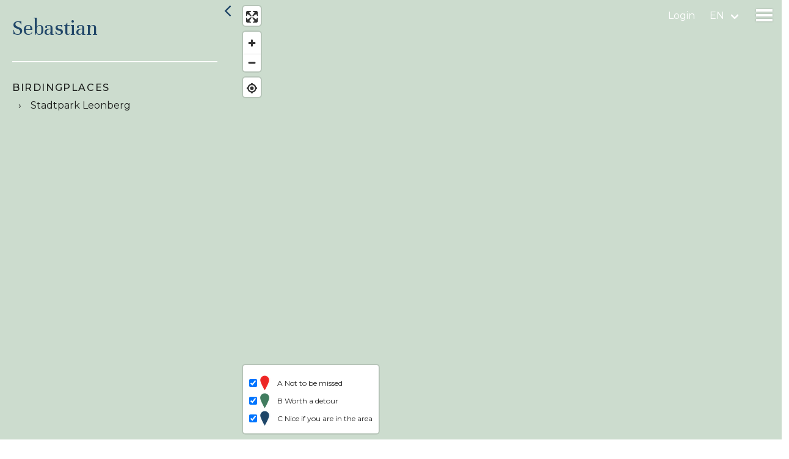

--- FILE ---
content_type: text/html; charset=utf-8
request_url: https://www.birdingplaces.eu/en/users/6358
body_size: 25617
content:
<!DOCTYPE html>
<html lang="en">
    <head>
        <meta charset="utf-8">
        <meta http-equiv="X-UA-Compatible" content="IE=edge">
        <meta name="viewport" content="width=device-width, initial-scale=1">

        <!-- CSRF Token -->
        <meta name="csrf-token" content="WwuEpDV7uwpi3D21DaAHEwc9d94jC0omwVmYTLCD">

        

        <link rel="apple-touch-icon" sizes="180x180" href="/apple-touch-icon.png">
        <link rel="icon" type="image/png" sizes="32x32" href="/favicon-32x32.png">
        <link rel="icon" type="image/png" sizes="16x16" href="/favicon-16x16.png">
        <link rel="manifest" href="/site.webmanifest">
        <meta name="msapplication-TileColor" content="#da532c">
        <meta name="theme-color" content="#ffffff">
        <meta name="mobile-web-app-capable" content="yes">






        
                    <title>Sebastian | Birdingplaces</title>
        
                    <meta name="description" content="View a map with all birdingplaces added by user Sebastian">
        
        
                <meta property="og:title" content="Sebastian | Birdingplaces">
                        <meta property="og:description" content="View a map with all birdingplaces added by user Sebastian.">
                            <meta property="og:image" content="https://www.birdingplaces.eu/images/bird_placeholder.png">
                <meta property="og:url" content="https://www.birdingplaces.eu/en/users/6358">
        <meta property="og:type" content="article">
        <meta name="twitter:card" content="summary_large_image">
        <meta name="twitter:site" content="@birdingplaces" />
        <meta property="og:site_name" content="Birdingplaces.eu">
        <meta name="twitter:image:alt" content="Birdingplaces.eu logo">
        <link rel="canonical" href="https://www.birdingplaces.eu/en/users/6358" />
                <link rel="alternate" hreflang="da"
              href="https://www.birdingplaces.eu/da/users/6358" />
                <link rel="alternate" hreflang="de"
              href="https://www.birdingplaces.eu/de/users/6358" />
                <link rel="alternate" hreflang="en"
              href="https://www.birdingplaces.eu/en/users/6358" />
                <link rel="alternate" hreflang="es"
              href="https://www.birdingplaces.eu/es/users/6358" />
                <link rel="alternate" hreflang="fr"
              href="https://www.birdingplaces.eu/fr/users/6358" />
                <link rel="alternate" hreflang="hr"
              href="https://www.birdingplaces.eu/hr/users/6358" />
                <link rel="alternate" hreflang="it"
              href="https://www.birdingplaces.eu/it/users/6358" />
                <link rel="alternate" hreflang="hu"
              href="https://www.birdingplaces.eu/hu/users/6358" />
                <link rel="alternate" hreflang="nl"
              href="https://www.birdingplaces.eu/nl/users/6358" />
                <link rel="alternate" hreflang="nn"
              href="https://www.birdingplaces.eu/nn/users/6358" />
                <link rel="alternate" hreflang="pl"
              href="https://www.birdingplaces.eu/pl/users/6358" />
                <link rel="alternate" hreflang="pt"
              href="https://www.birdingplaces.eu/pt/users/6358" />
                <link rel="alternate" hreflang="ro"
              href="https://www.birdingplaces.eu/ro/users/6358" />
                <link rel="alternate" hreflang="sk"
              href="https://www.birdingplaces.eu/sk/users/6358" />
                <link rel="alternate" hreflang="sl"
              href="https://www.birdingplaces.eu/sl/users/6358" />
                <link rel="alternate" hreflang="fi"
              href="https://www.birdingplaces.eu/fi/users/6358" />
                <link rel="alternate" hreflang="sv"
              href="https://www.birdingplaces.eu/sv/users/6358" />
                <link rel="alternate" hreflang="tr"
              href="https://www.birdingplaces.eu/tr/users/6358" />
                <link rel="alternate" hreflang="is"
              href="https://www.birdingplaces.eu/is/users/6358" />
                <link rel="alternate" hreflang="cs"
              href="https://www.birdingplaces.eu/cs/users/6358" />
                <link rel="alternate" hreflang="el"
              href="https://www.birdingplaces.eu/el/users/6358" />
                <link rel="alternate" hreflang="sr"
              href="https://www.birdingplaces.eu/sr/users/6358" />
                <link rel="alternate" hreflang="mk"
              href="https://www.birdingplaces.eu/mk/users/6358" />
                <link rel="alternate" hreflang="ru"
              href="https://www.birdingplaces.eu/ru/users/6358" />
                <link rel="alternate" hreflang="uk"
              href="https://www.birdingplaces.eu/uk/users/6358" />
                <link rel="alternate" hreflang="x-default"
              href="https://www.birdingplaces.eu/en/users/6358" />




        <!-- Global site tag (gtag.js) - Google Analytics -->
        <script async src="https://www.googletagmanager.com/gtag/js?id=UA-36896816-28"></script>
        <script>
            window.dataLayer = window.dataLayer || [];
            function gtag(){dataLayer.push(arguments);}
            gtag('js', new Date());

            gtag('config', 'UA-36896816-28');
        </script>
        <script>
            window.Laravel = {"langCode":"en"};
        </script>

        <!-- Styles -->
                <link href="/css/app.css?id=7021a22cf6900acf64f1e439e0cde9fc" rel="stylesheet">
    </head>
    <body id="body" >
            <div id="app" >
            <nav class="navbar is-transparent">

        <div class="navbar-brand">
            
                <a class="navbar-link is-arrowless" href="https://www.birdingplaces.eu/en/login">Login</a>
                <div id="language-dropdown" class="navbar-item has-dropdown is-hoverable">
                    <div id="language-dropdown-toggle" class="navbar-link language-link " href="#">en</div>

                    <div  class="navbar-dropdown is-right is-boxed language-dropdown">
                        <div class="navbar-item">
                                <div class="field" style="min-width:310px;">
                                    <div class="control">
                                        <div class="select is-primary is-fullwidth">
                                            <select name="language_id" id="language_id" required>
                                                <option disabled selected value="">Select language</option>
                                                                                                    <option value="1" data-url="https://www.birdingplaces.eu/en/users/6358"  >English</option>
                                                                                                    <option value="2" data-url="https://www.birdingplaces.eu/nl/users/6358"  >Dutch</option>
                                                                                                    <option value="3" data-url="https://www.birdingplaces.eu/fr/users/6358"  >French</option>
                                                                                                    <option value="4" data-url="https://www.birdingplaces.eu/de/users/6358"  >German</option>
                                                                                                    <option value="5" data-url="https://www.birdingplaces.eu/es/users/6358"  >Spanish</option>
                                                                                                    <option value="6" data-url="https://www.birdingplaces.eu/it/users/6358"  >Italian</option>
                                                                                                    <option value="7" data-url="https://www.birdingplaces.eu/cs/users/6358"  >Czech</option>
                                                                                                    <option value="8" data-url="https://www.birdingplaces.eu/da/users/6358"  >Danish</option>
                                                                                                    <option value="9" data-url="https://www.birdingplaces.eu/fi/users/6358"  >Finnish</option>
                                                                                                    <option value="10" data-url="https://www.birdingplaces.eu/sv/users/6358"  >Swedish</option>
                                                                                                    <option value="11" data-url="https://www.birdingplaces.eu/nn/users/6358"  >Norwegian</option>
                                                                                                    <option value="12" data-url="https://www.birdingplaces.eu/is/users/6358"  >Icelandic</option>
                                                                                                    <option value="13" data-url="https://www.birdingplaces.eu/pl/users/6358"  >Polish</option>
                                                                                                    <option value="14" data-url="https://www.birdingplaces.eu/pt/users/6358"  >Portuguese</option>
                                                                                                    <option value="15" data-url="https://www.birdingplaces.eu/ru/users/6358"  >Russian</option>
                                                                                                    <option value="16" data-url="https://www.birdingplaces.eu/sk/users/6358"  >Slovak</option>
                                                                                                    <option value="17" data-url="https://www.birdingplaces.eu/uk/users/6358"  >Ukrainian</option>
                                                                                                    <option value="18" data-url="https://www.birdingplaces.eu/hu/users/6358"  >Hungarian</option>
                                                                                                    <option value="19" data-url="https://www.birdingplaces.eu/sr/users/6358"  >Serbian</option>
                                                                                                    <option value="20" data-url="https://www.birdingplaces.eu/el/users/6358"  >Greek</option>
                                                                                                    <option value="21" data-url="https://www.birdingplaces.eu/hr/users/6358"  >Croatian</option>
                                                                                                    <option value="22" data-url="https://www.birdingplaces.eu/sl/users/6358"  >Slovene</option>
                                                                                                    <option value="23" data-url="https://www.birdingplaces.eu/tr/users/6358"  >Turkish</option>
                                                                                                    <option value="24" data-url="https://www.birdingplaces.eu/mk/users/6358"  >Macedonian</option>
                                                                                                    <option value="25" data-url="https://www.birdingplaces.eu/ro/users/6358"  >Romanian</option>
                                                                                            </select>

                                        </div>
                                    </div>
                                </div>
                        </div>
                    </div>
                </div>

                        <div class="navbar-item">
                <div class="menu-icon" data-target="menu-page">
                    <span class="menu-icon-bar bar-top"></span>
                    <span class="menu-icon-bar bar-middle"></span>
                    <span class="menu-icon-bar bar-bottom"></span>
                </div>
            </div>
        </div>
</nav>
<section id="menu-page">
    <nav class="main-menu">
        <ul>
            <li class="menu-item ">
                <a href="https://www.birdingplaces.eu/en/find-a-birdingplace">
                    Find a birdingplace
                </a>
            </li>
            <li class="menu-item ">
                <a href="https://www.birdingplaces.eu/en/birdingplaces/create">
                    Add a birdingplace
                </a>
            </li>
            <li class="menu-item ">
                <a href="https://www.birdingplaces.eu/en/find-a-bird">
                    Find a bird
                </a>
            </li>
            <li class="menu-item ">
                <a href="https://www.birdingplaces.eu/en/news">
                    News
                </a>
            </li>

                        <li class="menu-item ">
                <a href="https://www.birdingplaces.eu/en/spotlights">
                    Birdingplaces In the spotlight
                </a>
            </li>
            <li class="menu-item ">
                <a href="https://www.birdingplaces.eu/en/top100">
                    Birdingplaces Top 100
                </a>
            </li>
            <li class="menu-item ">
                <a href="https://www.birdingplaces.eu/pages/6">
                    Birders League
                </a>
            </li>
            <li class="menu-item ">
                <a href="https://www.birdingplaces.eu/en/favorites">
                    My favourites
                </a>
            </li>
            <li class="menu-item ">
                <a href="https://www.birdingplaces.eu/en/about-us">
                    About Birdingplaces
                </a>
            </li>
            <li class="menu-item">
                <a target="_blank" href="https://shop.spreadshirt.net/birdingplaces/">
                    Webshop
                </a>
            </li>

            <li class="menu-item ">
                <a href="https://www.birdingplaces.eu/en">
                    Home
                </a>
            </li>


























                    </ul>
    </nav>


































</section>
            <div class="flash-messages">
    







</div>
            <div class="main-content">
                    <overview-map-component
        :geojson="geojson"
        :geocoder="false"
    >
        <h1 class="page-title find">Sebastian</h1>
    </overview-map-component>
            </div>

                    </div>
        <div id="footer">
    <div class="footer-inner">
        <div class="footer-left"><h2>BIRDINGPLACES</h2><h2>The free online guide to birding</h2></div>
        <div class="footer-right">
            <div>
                <div class="footer-label">Quick links</div>
                <ul>
                    <li>
                        <a href="https://www.birdingplaces.eu/en/find-a-birdingplace">
                            Find a birdingplace
                        </a>
                    </li>
                    <li class="menu-item ">
                        <a href="https://www.birdingplaces.eu/en/birdingplaces/create">
                            Add a birdingplace
                        </a>
                    </li>
                    <li class="menu-item ">
                        <a href="https://www.birdingplaces.eu/en/find-a-bird">
                            Find a bird
                        </a>
                    </li>
                    <li class="menu-item ">
                        <a href="https://www.birdingplaces.eu/en/in-the-spotlight">
                            In the spotlight
                        </a>
                    </li>
                    <li class="menu-item ">
                        <a href="https://www.birdingplaces.eu/en/top100">
                            Birdingplaces Top 100
                        </a>
                    </li>
                    <li class="menu-item ">
                        <a href="https://www.birdingplaces.eu/pages/6">
                            Birders League
                        </a>
                    </li>
                </ul>
            </div>
            <div>
                <div class="footer-label">Other</div>
                <ul>
                    <li class="menu-item">
                        <a target="_blank" href="https://shop.spreadshirt.net/birdingplaces/">
                            Webshop
                        </a>
                    </li>
                    <li class="menu-item ">
                        <a href="https://www.birdingplaces.eu/en/news">
                            News
                        </a>
                    </li>
                    <li class="menu-item ">
                        <a href="https://www.birdingplaces.eu/en/about-us">
                            About Birdingplaces
                        </a>
                    </li>
                    <li class="menu-item ">
                        <a href="https://www.birdingplaces.eu/en/contact">
                            Contact
                        </a>
                    </li>
                    <li></li>
                    <li></li>
                </ul>
            </div>
            <div class="footer-socials">
                <div class="footer-label">Social</div>
                <ul >
                    <li><a target="_blank" href="https://bsky.app/profile/birdingplaces.bsky.social">
                            <svg width="32" height="28" viewBox="0 0 32 28" fill="none" xmlns="http://www.w3.org/2000/svg">
                                <path d="M7.48903 2.55743C11.0401 5.22313 14.8592 10.6282 16.2615 13.5289C17.6638 10.6282 21.4829 5.22313 25.034 2.55743C27.5961 0.633973 31.7474 -0.854274 31.7474 3.8812C31.7474 4.82691 31.2049 11.8265 30.8871 12.9629C29.7818 16.9134 25.7533 17.921 22.1697 17.3112C28.4334 18.3771 30.0269 21.9084 26.5858 25.4397C20.0502 32.1461 17.1923 23.7571 16.4596 21.6072C16.3256 21.2131 16.2626 21.0289 16.2615 21.1853C16.2605 21.0283 16.198 21.2131 16.0634 21.6072C15.3313 23.7571 12.4734 32.1461 5.93724 25.4397C2.49617 21.9084 4.08961 18.3771 10.3534 17.3112C6.76974 17.921 2.74127 16.9134 1.6359 12.9629C1.31764 11.8265 0.775635 4.82691 0.775635 3.8812C0.775635 -0.854809 4.92692 0.633439 7.48903 2.55743Z" fill="white"/>
                            </svg>
                        </a>
                    </li>
                    <li>
                        <a target="_blank" href="https://twitter.com/birdingplaces">
                            <svg width="28" height="28" viewBox="0 0 28 28" fill="none" xmlns="http://www.w3.org/2000/svg">
                                <g clip-path="url(#clip0_14_314)">
                                    <path d="M16.2185 11.5497L26.3636 0.00134277H23.9604L15.1477 10.0265L8.11424 0.00134277H0L10.6383 15.1626L0 27.2713H2.40321L11.7036 16.6821L19.1331 27.2713H27.2473M3.27058 1.77605H6.96259L23.9585 25.5838H20.2656" fill="white"/>
                                </g>
                                <defs>
                                    <clipPath id="clip0_14_314">
                                        <rect width="27.2473" height="27.27" fill="white" transform="translate(0 0.00134277)"/>
                                    </clipPath>
                                </defs>
                            </svg>
                        </a>

                    </li>
                    <li>
                        <a target="_blank" href="https://www.instagram.com/birdingplaces/">
                            <svg xmlns="http://www.w3.org/2000/svg" fill="none" width="34" height="34" viewBox="0 0 28 28"><path fill="white" d="M12 2.163c3.204 0 3.584.012 4.85.07 3.252.148 4.771 1.691 4.919 4.919.058 1.265.069 1.645.069 4.849 0 3.205-.012 3.584-.069 4.849-.149 3.225-1.664 4.771-4.919 4.919-1.266.058-1.644.07-4.85.07-3.204 0-3.584-.012-4.849-.07-3.26-.149-4.771-1.699-4.919-4.92-.058-1.265-.07-1.644-.07-4.849 0-3.204.013-3.583.07-4.849.149-3.227 1.664-4.771 4.919-4.919 1.266-.057 1.645-.069 4.849-.069zm0-2.163c-3.259 0-3.667.014-4.947.072-4.358.2-6.78 2.618-6.98 6.98-.059 1.281-.073 1.689-.073 4.948 0 3.259.014 3.668.072 4.948.2 4.358 2.618 6.78 6.98 6.98 1.281.058 1.689.072 4.948.072 3.259 0 3.668-.014 4.948-.072 4.354-.2 6.782-2.618 6.979-6.98.059-1.28.073-1.689.073-4.948 0-3.259-.014-3.667-.072-4.947-.196-4.354-2.617-6.78-6.979-6.98-1.281-.059-1.69-.073-4.949-.073zm0 5.838c-3.403 0-6.162 2.759-6.162 6.162s2.759 6.163 6.162 6.163 6.162-2.759 6.162-6.163c0-3.403-2.759-6.162-6.162-6.162zm0 10.162c-2.209 0-4-1.79-4-4 0-2.209 1.791-4 4-4s4 1.791 4 4c0 2.21-1.791 4-4 4zm6.406-11.845c-.796 0-1.441.645-1.441 1.44s.645 1.44 1.441 1.44c.795 0 1.439-.645 1.439-1.44s-.644-1.44-1.439-1.44z"/></svg>
                        </a>

                    </li>
                </ul>
            </div>
            <div>
                <div class="footer-label">Donate</div>
                <a class="footer-donate" href="https://www.birdingplaces.eu/en/support-birdingplaces">
                <div id="wrapper">
                    <div id="pulsingheart"></div>
                </div>
                <div>We depend on donations from our users. Great if you support Birdingplaces with a donation!</div>
                </a>
            </div>
        </div>

    </div>



</div>

        <!-- Scripts -->
    <script>
        var initialTexts = {"recently_added_birdingplaces":"Recently added birdingplaces","navigate":"Navigate by Google Maps","coordinates":"Coordinates","copy_coordinates_clipboard":"Copy coordinates to clipboard","email_picture_add":"Do you see a bird logo? Then we don't have a picture of this bird yet. Do you? Mail us a photo we are allowed to use to info@birdingplaces.eu and we will use your photo in this gallery.\n\nIf you have a photo that is of better quality than a bird depicted, we would also appreciate it if you email it to us.","search_a_bird":"Search a bird","add_your_birds":"Add your birds","include_uncommon_birds":"Include uncommon birds","unfold_all_families":"Unfold all families","selected_birds":"Selected birds","write_comment":"Post comment, tip or observations","write_comment_or_feedback":"Post comment, tip or bird sighting","a__not_to_be_missed":"A Not to be missed","b__worth_a_detour":"B Worth a detour","c__nice_if_you_are_in_the_area":"C Nice if you are in the area","search":"Search","link":"link","legend_birdingplace":"birdingplace","legend_bird":"bird","legend_birdwatching_hide":"hide\/platform","legend_lookout_tower":"lookout tower","legend_parking":"parking","legend_point_of_interest":"point of interest","legend_restaurant_cafe":"restaurant\/caf\u00e9","legend_viewpoint":"viewpoint","legend_visitor_centre":"visitor centre","legend_accomodation":"accommodation","route":"Route","create_info_marker":"Create info marker","selecting_a_marker_type_is_required":"Selecting a marker type is required","type_to_search":"Type birdname","place_marker":"Place marker","delete_marker":"Delete marker","add_popup_text_optional":"Add popup text (optional)","distance":"Distance","save_rating":"Save rating","add_a_birdingplace":"Add a birdingplace","search_a_bird_in_your_selection":"Select 5 birds in your selection","top_birds":"Selected Top 5 Birds","add_translatable_bird_name":"Add translatable bird name","next":"Next","publish":"Publish","an_error_occured_saving_the_birdingplace":"An error occured saving the birdingplace!","an_error_occured_getting_the_birdnames":"An error occured getting the birdnames!","error_uploading_file":"Error uploading file!","legend":"legend","choose_viewpoint_direction":"Choose viewpoint direction","birdingplace_outside_europe_title":"Birdingplaces tip","birdingplace_outside_europe_text":"Great that you are adding a birdingplace! Note that when you add bird names, you can also use the scientific name to find a bird. Just click away this box to continue.","previous":"previous","birdingplaces":"Go directly to this Birdingplace","places":"Zoom in on the map around this city, region or area","country":"Country","top_season":"Season","all_countries":"All countries","all_results":"All results","map_info":"With a smartphone, you can accurately follow the route in the field and find the spots marked on the map. Click on the location symbol in the map when you have arrived in the area. A blue dot in the map then shows where you are at that moment and follows your position. \n\nNote: on some phones, when the phone has entered standby mode, you need to press the refresh symbol  in the map to reload your current location."};
    </script>
        <script src="https://cdn.jsdelivr.net/npm/vue/dist/vue.min.js"></script>
        <script src="/js/app.js?id=b5cf4633925650fb547f053a5495e6fb"></script>
            <script>
    var initialData = {"geojson":{"type":"FeatureCollection","features":[{"type":"Feature","geometry":{"type":"Point","coordinates":[9.0154012017689,48.793568487911]},"properties":{"description":"<a href=\"\/birdingplaces\/5186\">\n<div class=\"image-container\">\n    <img src=\"\/storage\/files\/thumbnails\/2022\/06\/Bird5.jpg\" alt=\"\">\n    <span class=\"quality\">c<\/span>\n<\/div>\n<div class=\"text-container\">\n    <p>Stadtpark Leonberg<\/p>\n    <div id=\"rating\" data-rating=\"\"><\/div>\n<\/div>\n<\/a>\n\n\n\n\n","title":"Stadtpark Leonberg","id":5186,"quality":"c"}}]}};
    </script>
    <script src="/js/users_map.js?id=4ee4400b44e6f67e7b460b6e7385b86b"></script>
    </body>
</html>
